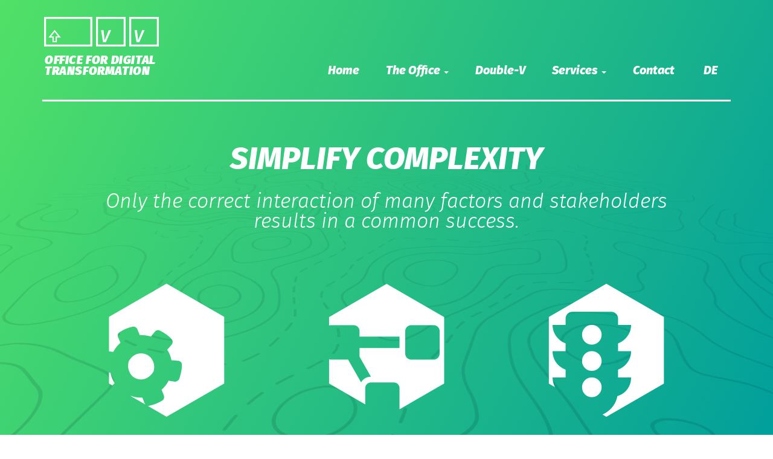

--- FILE ---
content_type: text/html; charset=UTF-8
request_url: https://vvandel.io/en/services/projectmanagement/
body_size: 4015
content:

<!doctype html>

<!--[if lt IE 7]><html lang="en-US" class="no-js lt-ie9 lt-ie8 lt-ie7"> <![endif]-->
<!--[if (IE 7)&!(IEMobile)]><html lang="en-US" class="no-js lt-ie9 lt-ie8"><![endif]-->
<!--[if (IE 8)&!(IEMobile)]><html lang="en-US" class="no-js lt-ie9"><![endif]-->
<!--[if gt IE 8]><!--> <html lang="en-US" class="no-js"><!--<![endif]-->

<head>

	<meta http-equiv="X-UA-Compatible" content="IE=edge,chrome=1">
	<meta charset="utf-8" />

	<meta name="HandheldFriendly" content="True">
	<meta name="MobileOptimized" content="320">
	<meta name="viewport" content="width=device-width, initial-scale=1.0"/>

	<link rel="apple-touch-icon" sizes="180x180" href="https://vvandel.io/wp-content/themes/vvandel/library/images/favicon/apple-touch-icon.png">
<link rel="icon" type="image/png" sizes="32x32" href="https://vvandel.io/wp-content/themes/vvandel/library/images/favicon/favicon-32x32.png">
<link rel="icon" type="image/png" sizes="16x16" href="https://vvandel.io/wp-content/themes/vvandel/library/images/favicon/favicon-16x16.png">
<link rel="manifest" href="https://vvandel.io/wp-content/themes/vvandel/library/images/favicon/site.webmanifest">
<link rel="mask-icon" href="https://vvandel.io/wp-content/themes/vvandel/library/images/favicon/safari-pinned-tab.svg" color="#51e167">
<link rel="shortcut icon" href="https://vvandel.io/wp-content/themes/vvandel/library/images/favicon/favicon.ico">
<meta name="apple-mobile-web-app-title" content="Shift V V">
<meta name="application-name" content="Shift V V">
<meta name="msapplication-TileColor" content="#da532c">
<meta name="msapplication-config" content="https://vvandel.io/wp-content/themes/vvandel/library/images/favicon/browserconfig.xml">
<meta name="theme-color" content="#ffffff">

	<link rel="pingback" href="https://vvandel.io/xmlrpc.php">

	<title>Projectmanagement | Office for digital Transformation</title>
<meta name='robots' content='max-image-preview:large' />
<link rel="alternate" hreflang="de" href="https://vvandel.io/leistungen/projektmanagement/" />
<link rel="alternate" hreflang="en" href="https://vvandel.io/en/services/projectmanagement/" />

<!-- The SEO Framework by Sybre Waaijer -->
<meta name="description" content="The more abstract a project is for a company, the risk increases that results will be different than expected. We bring it forward." />
<meta property="og:image" content="https://vvandel.io/wp-content/uploads/vvandel_og.jpg" />
<meta property="og:image:width" content="1200" />
<meta property="og:image:height" content="630" />
<meta property="og:locale" content="en_US" />
<meta property="og:type" content="website" />
<meta property="og:title" content="Projectmanagement | Office for digital Transformation" />
<meta property="og:description" content="The more abstract a project is for a company, the risk increases that results will be different than expected. We bring it forward." />
<meta property="og:url" content="https://vvandel.io/en/services/projectmanagement/" />
<meta property="og:site_name" content="BÜRO FÜR DIGITALEN VVANDEL" />
<meta name="twitter:card" content="summary_large_image" />
<meta name="twitter:title" content="Projectmanagement | Office for digital Transformation" />
<meta name="twitter:description" content="The more abstract a project is for a company, the risk increases that results will be different than expected. We bring it forward." />
<meta name="twitter:image" content="https://vvandel.io/wp-content/uploads/vvandel_og.jpg" />
<meta name="twitter:image:width" content="1200" />
<meta name="twitter:image:height" content="630" />
<link rel="canonical" href="https://vvandel.io/en/services/projectmanagement/" />
<script type="application/ld+json">{"@context":"https://schema.org","@type":"BreadcrumbList","itemListElement":[{"@type":"ListItem","position":1,"item":{"@id":"https://vvandel.io/en/","name":"Office for digital Transformation"}},{"@type":"ListItem","position":2,"item":{"@id":"https://vvandel.io/en/services/","name":"Services | Office for digital Transformation"}},{"@type":"ListItem","position":3,"item":{"@id":"https://vvandel.io/en/services/projectmanagement/","name":"Projectmanagement | Office for digital Transformation"}}]}</script>
<!-- / The SEO Framework by Sybre Waaijer | 8.36ms meta | 3.13ms boot -->

<link rel='dns-prefetch' href='//s.w.org' />
<link rel='stylesheet'   href='https://vvandel.io/wp-content/themes/vvandel/style.css?ver=1589037751' type='text/css' media='all' />
<script type='text/javascript' src='https://vvandel.io/wp-includes/js/jquery/jquery.min.js' id='jquery-core-js'></script>
<link rel="https://api.w.org/" href="https://vvandel.io/en/wp-json/" /><link rel="alternate" type="application/json" href="https://vvandel.io/en/wp-json/wp/v2/pages/238" /><meta name="generator" content="WPML ver:4.4.10 stt:1,3;" />
	
	

</head>

<body class="page-template-default page page-id-238 page-child parent-pageid-234" itemscope="itemscope" itemtype="http://schema.org/WebPage">

<header class="header" itemscope="itemscope" itemtype="http://schema.org/WPHeader" role="banner">

	<nav itemscope="itemscope" itemtype="http://schema.org/SiteNavigationElement" role="navigation">
        	<div class="navbar navbar-default">
				<div class="container">
					<!-- .navbar-toggle is used as the toggle for collapsed navbar content -->
						<a class="navbar-brand" href="https://vvandel.io/en//" title="BÜRO FÜR DIGITALEN VVANDEL" rel="homepage">
              <div class="vvlogo">
                <i class="icon-vvandel_signet logosignet"><span class="sr-only">Shift V V</span></i>
                <div class="logoclaim ">Office for digital <br>transformation</div>
              </div>
            </a>

            <button type="button" class="navbar-toggle" data-toggle="collapse" data-target=".navbar-responsive-collapse">
							<span class="icon-bar"></span>
							<span class="icon-bar"></span>
						</button>
						<div class="navbar-collapse collapse navbar-responsive-collapse">
							<ul id="menu-head-nav-en" class="nav navbar-nav navbar-right"><li id="menu-item-256" class="menu-item menu-item-type-post_type menu-item-object-page menu-item-home menu-item-256"><a title="Home" href="https://vvandel.io/en/">Home</a></li>
<li id="menu-item-257" class="menu-item menu-item-type-post_type menu-item-object-page menu-item-has-children menu-item-257 dropdown"><a title="The Office" href="#" data-toggle="dropdown" class="dropdown-toggle">The Office <span class="caret"></span></a>
<ul role="menu" class=" dropdown-menu">
	<li id="menu-item-1023" class="menu-item menu-item-type-post_type menu-item-object-page menu-item-1023"><a title="About us" href="https://vvandel.io/en/office-for-digital-transformation/">About us</a></li>
	<li id="menu-item-1026" class="menu-item menu-item-type-post_type menu-item-object-page menu-item-1026"><a title="Prices" href="https://vvandel.io/en/office-for-digital-transformation/costs-of-digitisation/">Prices</a></li>
	<li id="menu-item-1024" class="menu-item menu-item-type-post_type menu-item-object-page menu-item-1024"><a title="Flensburg" href="https://vvandel.io/en/office-for-digital-transformation/flensburg/">Flensburg</a></li>
	<li id="menu-item-1025" class="menu-item menu-item-type-post_type menu-item-object-page menu-item-1025"><a title="Press" href="https://vvandel.io/en/office-for-digital-transformation/press/">Press</a></li>
</ul>
</li>
<li id="menu-item-258" class="menu-item menu-item-type-post_type menu-item-object-page menu-item-258"><a title="Double-V" href="https://vvandel.io/en/double-v/">Double-V</a></li>
<li id="menu-item-259" class="menu-item menu-item-type-post_type menu-item-object-page current-page-ancestor current-menu-ancestor current-menu-parent current-page-parent current_page_parent current_page_ancestor menu-item-has-children menu-item-259 dropdown"><a title="Services" href="#" data-toggle="dropdown" class="dropdown-toggle">Services <span class="caret"></span></a>
<ul role="menu" class=" dropdown-menu">
	<li id="menu-item-1055" class="menu-item menu-item-type-post_type menu-item-object-page menu-item-1055"><a title="Digitalization" href="https://vvandel.io/en/services/digitalization/">Digitalization</a></li>
	<li id="menu-item-1058" class="menu-item menu-item-type-post_type menu-item-object-page menu-item-1058"><a title="Portfolio / Case Studies" href="https://vvandel.io/en/services/portfolio-case-studies/">Portfolio / Case Studies</a></li>
	<li id="menu-item-1057" class="menu-item menu-item-type-post_type menu-item-object-page menu-item-1057"><a title="Service range" href="https://vvandel.io/en/services/service-range/">Service range</a></li>
	<li id="menu-item-262" class="subnavpull menu-item menu-item-type-post_type menu-item-object-page menu-item-262"><a title="Workshops &#038; Ideas" href="https://vvandel.io/en/services/workshops-and-ideas/">Workshops &#038; Ideas</a></li>
	<li id="menu-item-263" class="subnavpull menu-item menu-item-type-post_type menu-item-object-page menu-item-263"><a title="Consulting" href="https://vvandel.io/en/services/consulting/">Consulting</a></li>
	<li id="menu-item-260" class="subnavpull menu-item menu-item-type-post_type menu-item-object-page menu-item-260"><a title="Digital Goods" href="https://vvandel.io/en/services/digital-goods/">Digital Goods</a></li>
	<li id="menu-item-1056" class="subnavpull menu-item menu-item-type-post_type menu-item-object-page menu-item-1056"><a title="E-Commerce" href="https://vvandel.io/en/services/e-commerce/">E-Commerce</a></li>
	<li id="menu-item-261" class="subnavpull menu-item menu-item-type-post_type menu-item-object-page current-menu-item page_item page-item-238 current_page_item menu-item-261 active"><a title="Projectmanagement" href="https://vvandel.io/en/services/projectmanagement/">Projectmanagement</a></li>
	<li id="menu-item-680" class="subnavpull menu-item menu-item-type-post_type menu-item-object-page menu-item-680"><a title="Home Office" href="https://vvandel.io/en/homeoffice/">Home Office</a></li>
	<li id="menu-item-1054" class="subnavpull menu-item menu-item-type-post_type menu-item-object-page menu-item-1054"><a title="Content Marketing" href="https://vvandel.io/en/services/content-marketing/">Content Marketing</a></li>
</ul>
</li>
<li id="menu-item-264" class="menu-item menu-item-type-post_type menu-item-object-page menu-item-264"><a title="Contact" href="https://vvandel.io/en/contact/">Contact</a></li>
<li id="menu-item-wpml-ls-2-de" class="menu-item wpml-ls-slot-2 wpml-ls-item wpml-ls-item-de wpml-ls-menu-item wpml-ls-first-item wpml-ls-last-item menu-item-type-wpml_ls_menu_item menu-item-object-wpml_ls_menu_item menu-item-wpml-ls-2-de"><a title="
&lt;span class=&quot;wpml-ls-native&quot; lang=&quot;de&quot;&gt;DE&lt;/span&gt;" href="https://vvandel.io/leistungen/projektmanagement/"><i class="icon-fixed-width DE"></i>&nbsp;<span class="wpml-ls-native" lang="de">DE</span></a></li>
</ul>						</div>

					</div>
        		</div>
        	</div>
		</nav>

</header>


<div id="main" role="main" itemscope itemprop="mainContentOfPage" itemtype="http://schema.org/Blog">

	<article id="post-238" class="clearfix post-238 page type-page status-publish hentry" role="article" itemscope itemtype="http://schema.org/BlogPosting">

		<section class="page-content entry-content clearfix" itemprop="articleBody">

			<div itemprop="text">

				<div class="container">

					<div id="content" class="clearfix row">

						<div class="col-md-12 clearfix">

							
            
            
                


</div>

</div>

</div>

<div class="container-fluid pageheader">

  <div class="container">

    <div class="row">

      <div class="col-md-10 col-md-offset-1">

        <header class="page-head article-header">
          <div class="">
            <h1 class="page-title entry-title" itemprop="headline">
              Simplify complexity              <small>Only the correct interaction of many factors and stakeholders results in a common success.</small>
            </h1>
          </div>
        </header>

      </div>

    </div>

    <div class="row">
      <div class="col-xs-4 text-right" data-aos="zoom-in-left" data-aos-duration="1500" data-aos-delay="300"
        data-aos-easing="ease-in-sine">
        <i class="icon-gear headericon"><span class="sr-only"></span></i>
      </div>
      <div class="col-xs-4 text-center" data-aos="zoom-in" data-aos-duration="1500" data-aos-delay="300"
        data-aos-easing="ease-in-sine">
        <i class="icon-project headericon"><span class="sr-only"></span></i>
      </div>
      <div class="col-xs-4 text-left" data-aos="zoom-in-right" data-aos-duration="1500" data-aos-delay="300"
        data-aos-easing="ease-in-sine">
        <i class="icon-trafficlight headericon"><span class="sr-only"></span></i>
      </div>

    </div>

  </div>

</div>

<div class="container">

  <div id="content" class="clearfix row">

    <div class="col-md-12 clearfix">

      



<p>The more abstract a project is for a company, the risk increases that it will lead to results other than those expected. Budget overruns, cracked schedules, unconsidered gateways or incorrect implementations are often the consequences.</p>



<p>And if the success of a project is also determined by a mixture of creativity, technology and profitability, then it can even happen that the stakeholders no longer speak the same language or even follow different goals.</p>



<p>We can help to bring the originally planned project to the desired end. And in the case of issues our network can always help to solve everything quickly.</p>



<h2>And that works as an external company?</h2>



<p>Of Course. And often even better than via an internal department. Because a certain distance is helpful in order not to lose the big picture.And that helps to achieve the project goal according to the desired requirements. Here we benefit from our experience with the creation of a wide variety of <a href="https://vvandel.io/en/services/digital-goods/">digital goods</a>.</p>



<p>Are you curious? Talk to us and we will work together to find out how to move your project forward.</p>



      <div class="col-md-12 text-center top40" data-aos="fade-up" data-aos-duration="1500" data-aos-offset="0"
        data-aos-easing="ease-in-sine">
        <a class="btn btn-default btn-cta" href="https://vvandel.io/en/contact/"
          onclick="javascript:_paq.push(['trackEvent', 'click', 'cta-button', 'https://vvandel.io/en/services/projectmanagement/']);"
          role="button">begin the change</a>
      </div>

      

            
            
            
						</div>

					</div>

				</div>

			</div>

		</section>

	</article>

</div>

<footer id="footer" class="clearfix" role="contentinfo" itemscope="itemscope" itemtype="http://schema.org/WPFooter">

	
	<div id="sub-floor">

		<div class="container">
          <div class="row">
            <div class="col-md-5 col-sm-4 col-xs-8 col-xs-offset-2 col-sm-offset-0 copyright">
              <small>&copy; 2026 vvandel.io GmbH</small>
            </div>
            <div class="col-md-2 col-sm-2 col-xs-2 text-center upfunction">
					<a href="#top"><i class="icon-up2 pumpup"><span class="sr-only">up</span></i></a>
            </div>
            <div class="col-md-5  col-sm-6 col-xs-12 attribution">
              <ul id="menu-footer-nav-en" class="nav navbar-nav navbar-right"><li id="menu-item-266" class="menu-item menu-item-type-post_type menu-item-object-page menu-item-266"><a href="https://vvandel.io/en/privacy/">Privacy</a></li>
<li id="menu-item-267" class="menu-item menu-item-type-post_type menu-item-object-page menu-item-267"><a href="https://vvandel.io/en/site-notice/">Site Notice</a></li>
</ul>            </div>
          </div> <!-- end .row -->
        </div>

	</div>

</footer>

<script type='text/javascript' src='https://vvandel.io/wp-content/themes/vvandel/library/js/min/scripts-min.js' id='bones-js-js'></script>

</body>

</html>
